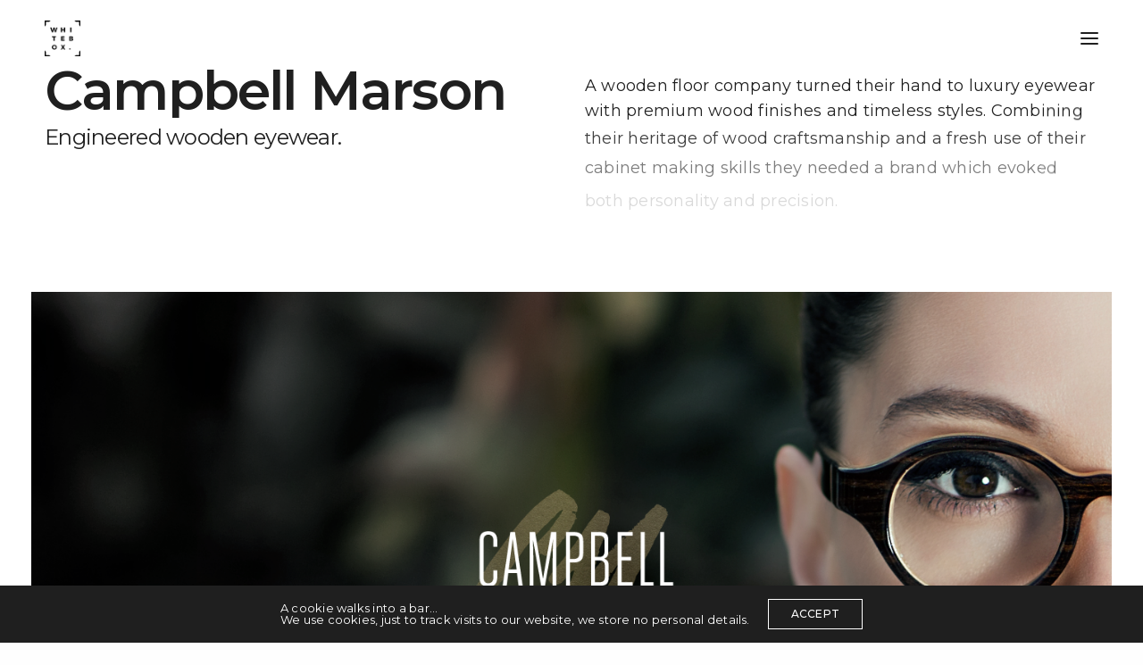

--- FILE ---
content_type: text/html; charset=UTF-8
request_url: https://www.wearewhitebox.co.uk/work/campbell-marson/
body_size: 13151
content:
<!doctype html>
<html lang="en-GB" class=" custom-scrollbar-on">
<head>
	<meta charset="UTF-8" />
	<meta name="viewport" content="width=device-width, initial-scale=1, maximum-scale=1, viewport-fit=cover">
	<link rel="profile" href="https://gmpg.org/xfn/11">
	<link rel="pingback" href="https://www.wearewhitebox.co.uk/xmlrpc.php">
	<title>Campbell Marson &#8211; WhiteBox</title>
<meta name='robots' content='max-image-preview:large' />
	<style>img:is([sizes="auto" i], [sizes^="auto," i]) { contain-intrinsic-size: 3000px 1500px }</style>
	<link rel='dns-prefetch' href='//fonts.googleapis.com' />
<link rel="alternate" type="application/rss+xml" title="WhiteBox &raquo; Feed" href="https://www.wearewhitebox.co.uk/feed/" />
<link rel="alternate" type="application/rss+xml" title="WhiteBox &raquo; Comments Feed" href="https://www.wearewhitebox.co.uk/comments/feed/" />
<link rel="preconnect" href="//fonts.gstatic.com/" crossorigin><script type="text/javascript">
/* <![CDATA[ */
window._wpemojiSettings = {"baseUrl":"https:\/\/s.w.org\/images\/core\/emoji\/16.0.1\/72x72\/","ext":".png","svgUrl":"https:\/\/s.w.org\/images\/core\/emoji\/16.0.1\/svg\/","svgExt":".svg","source":{"concatemoji":"https:\/\/www.wearewhitebox.co.uk\/wp-includes\/js\/wp-emoji-release.min.js?ver=840c100100efa1e11511916443141d13"}};
/*! This file is auto-generated */
!function(s,n){var o,i,e;function c(e){try{var t={supportTests:e,timestamp:(new Date).valueOf()};sessionStorage.setItem(o,JSON.stringify(t))}catch(e){}}function p(e,t,n){e.clearRect(0,0,e.canvas.width,e.canvas.height),e.fillText(t,0,0);var t=new Uint32Array(e.getImageData(0,0,e.canvas.width,e.canvas.height).data),a=(e.clearRect(0,0,e.canvas.width,e.canvas.height),e.fillText(n,0,0),new Uint32Array(e.getImageData(0,0,e.canvas.width,e.canvas.height).data));return t.every(function(e,t){return e===a[t]})}function u(e,t){e.clearRect(0,0,e.canvas.width,e.canvas.height),e.fillText(t,0,0);for(var n=e.getImageData(16,16,1,1),a=0;a<n.data.length;a++)if(0!==n.data[a])return!1;return!0}function f(e,t,n,a){switch(t){case"flag":return n(e,"\ud83c\udff3\ufe0f\u200d\u26a7\ufe0f","\ud83c\udff3\ufe0f\u200b\u26a7\ufe0f")?!1:!n(e,"\ud83c\udde8\ud83c\uddf6","\ud83c\udde8\u200b\ud83c\uddf6")&&!n(e,"\ud83c\udff4\udb40\udc67\udb40\udc62\udb40\udc65\udb40\udc6e\udb40\udc67\udb40\udc7f","\ud83c\udff4\u200b\udb40\udc67\u200b\udb40\udc62\u200b\udb40\udc65\u200b\udb40\udc6e\u200b\udb40\udc67\u200b\udb40\udc7f");case"emoji":return!a(e,"\ud83e\udedf")}return!1}function g(e,t,n,a){var r="undefined"!=typeof WorkerGlobalScope&&self instanceof WorkerGlobalScope?new OffscreenCanvas(300,150):s.createElement("canvas"),o=r.getContext("2d",{willReadFrequently:!0}),i=(o.textBaseline="top",o.font="600 32px Arial",{});return e.forEach(function(e){i[e]=t(o,e,n,a)}),i}function t(e){var t=s.createElement("script");t.src=e,t.defer=!0,s.head.appendChild(t)}"undefined"!=typeof Promise&&(o="wpEmojiSettingsSupports",i=["flag","emoji"],n.supports={everything:!0,everythingExceptFlag:!0},e=new Promise(function(e){s.addEventListener("DOMContentLoaded",e,{once:!0})}),new Promise(function(t){var n=function(){try{var e=JSON.parse(sessionStorage.getItem(o));if("object"==typeof e&&"number"==typeof e.timestamp&&(new Date).valueOf()<e.timestamp+604800&&"object"==typeof e.supportTests)return e.supportTests}catch(e){}return null}();if(!n){if("undefined"!=typeof Worker&&"undefined"!=typeof OffscreenCanvas&&"undefined"!=typeof URL&&URL.createObjectURL&&"undefined"!=typeof Blob)try{var e="postMessage("+g.toString()+"("+[JSON.stringify(i),f.toString(),p.toString(),u.toString()].join(",")+"));",a=new Blob([e],{type:"text/javascript"}),r=new Worker(URL.createObjectURL(a),{name:"wpTestEmojiSupports"});return void(r.onmessage=function(e){c(n=e.data),r.terminate(),t(n)})}catch(e){}c(n=g(i,f,p,u))}t(n)}).then(function(e){for(var t in e)n.supports[t]=e[t],n.supports.everything=n.supports.everything&&n.supports[t],"flag"!==t&&(n.supports.everythingExceptFlag=n.supports.everythingExceptFlag&&n.supports[t]);n.supports.everythingExceptFlag=n.supports.everythingExceptFlag&&!n.supports.flag,n.DOMReady=!1,n.readyCallback=function(){n.DOMReady=!0}}).then(function(){return e}).then(function(){var e;n.supports.everything||(n.readyCallback(),(e=n.source||{}).concatemoji?t(e.concatemoji):e.wpemoji&&e.twemoji&&(t(e.twemoji),t(e.wpemoji)))}))}((window,document),window._wpemojiSettings);
/* ]]> */
</script>
<style id='wp-emoji-styles-inline-css' type='text/css'>

	img.wp-smiley, img.emoji {
		display: inline !important;
		border: none !important;
		box-shadow: none !important;
		height: 1em !important;
		width: 1em !important;
		margin: 0 0.07em !important;
		vertical-align: -0.1em !important;
		background: none !important;
		padding: 0 !important;
	}
</style>
<link rel='stylesheet' id='wp-block-library-css' href='https://www.wearewhitebox.co.uk/wp-includes/css/dist/block-library/style.min.css?ver=840c100100efa1e11511916443141d13' media='all' />
<style id='classic-theme-styles-inline-css' type='text/css'>
/*! This file is auto-generated */
.wp-block-button__link{color:#fff;background-color:#32373c;border-radius:9999px;box-shadow:none;text-decoration:none;padding:calc(.667em + 2px) calc(1.333em + 2px);font-size:1.125em}.wp-block-file__button{background:#32373c;color:#fff;text-decoration:none}
</style>
<style id='global-styles-inline-css' type='text/css'>
:root{--wp--preset--aspect-ratio--square: 1;--wp--preset--aspect-ratio--4-3: 4/3;--wp--preset--aspect-ratio--3-4: 3/4;--wp--preset--aspect-ratio--3-2: 3/2;--wp--preset--aspect-ratio--2-3: 2/3;--wp--preset--aspect-ratio--16-9: 16/9;--wp--preset--aspect-ratio--9-16: 9/16;--wp--preset--color--black: #000000;--wp--preset--color--cyan-bluish-gray: #abb8c3;--wp--preset--color--white: #ffffff;--wp--preset--color--pale-pink: #f78da7;--wp--preset--color--vivid-red: #cf2e2e;--wp--preset--color--luminous-vivid-orange: #ff6900;--wp--preset--color--luminous-vivid-amber: #fcb900;--wp--preset--color--light-green-cyan: #7bdcb5;--wp--preset--color--vivid-green-cyan: #00d084;--wp--preset--color--pale-cyan-blue: #8ed1fc;--wp--preset--color--vivid-cyan-blue: #0693e3;--wp--preset--color--vivid-purple: #9b51e0;--wp--preset--color--thb-accent: #777777;--wp--preset--gradient--vivid-cyan-blue-to-vivid-purple: linear-gradient(135deg,rgba(6,147,227,1) 0%,rgb(155,81,224) 100%);--wp--preset--gradient--light-green-cyan-to-vivid-green-cyan: linear-gradient(135deg,rgb(122,220,180) 0%,rgb(0,208,130) 100%);--wp--preset--gradient--luminous-vivid-amber-to-luminous-vivid-orange: linear-gradient(135deg,rgba(252,185,0,1) 0%,rgba(255,105,0,1) 100%);--wp--preset--gradient--luminous-vivid-orange-to-vivid-red: linear-gradient(135deg,rgba(255,105,0,1) 0%,rgb(207,46,46) 100%);--wp--preset--gradient--very-light-gray-to-cyan-bluish-gray: linear-gradient(135deg,rgb(238,238,238) 0%,rgb(169,184,195) 100%);--wp--preset--gradient--cool-to-warm-spectrum: linear-gradient(135deg,rgb(74,234,220) 0%,rgb(151,120,209) 20%,rgb(207,42,186) 40%,rgb(238,44,130) 60%,rgb(251,105,98) 80%,rgb(254,248,76) 100%);--wp--preset--gradient--blush-light-purple: linear-gradient(135deg,rgb(255,206,236) 0%,rgb(152,150,240) 100%);--wp--preset--gradient--blush-bordeaux: linear-gradient(135deg,rgb(254,205,165) 0%,rgb(254,45,45) 50%,rgb(107,0,62) 100%);--wp--preset--gradient--luminous-dusk: linear-gradient(135deg,rgb(255,203,112) 0%,rgb(199,81,192) 50%,rgb(65,88,208) 100%);--wp--preset--gradient--pale-ocean: linear-gradient(135deg,rgb(255,245,203) 0%,rgb(182,227,212) 50%,rgb(51,167,181) 100%);--wp--preset--gradient--electric-grass: linear-gradient(135deg,rgb(202,248,128) 0%,rgb(113,206,126) 100%);--wp--preset--gradient--midnight: linear-gradient(135deg,rgb(2,3,129) 0%,rgb(40,116,252) 100%);--wp--preset--font-size--small: 13px;--wp--preset--font-size--medium: 20px;--wp--preset--font-size--large: 36px;--wp--preset--font-size--x-large: 42px;--wp--preset--spacing--20: 0.44rem;--wp--preset--spacing--30: 0.67rem;--wp--preset--spacing--40: 1rem;--wp--preset--spacing--50: 1.5rem;--wp--preset--spacing--60: 2.25rem;--wp--preset--spacing--70: 3.38rem;--wp--preset--spacing--80: 5.06rem;--wp--preset--shadow--natural: 6px 6px 9px rgba(0, 0, 0, 0.2);--wp--preset--shadow--deep: 12px 12px 50px rgba(0, 0, 0, 0.4);--wp--preset--shadow--sharp: 6px 6px 0px rgba(0, 0, 0, 0.2);--wp--preset--shadow--outlined: 6px 6px 0px -3px rgba(255, 255, 255, 1), 6px 6px rgba(0, 0, 0, 1);--wp--preset--shadow--crisp: 6px 6px 0px rgba(0, 0, 0, 1);}:where(.is-layout-flex){gap: 0.5em;}:where(.is-layout-grid){gap: 0.5em;}body .is-layout-flex{display: flex;}.is-layout-flex{flex-wrap: wrap;align-items: center;}.is-layout-flex > :is(*, div){margin: 0;}body .is-layout-grid{display: grid;}.is-layout-grid > :is(*, div){margin: 0;}:where(.wp-block-columns.is-layout-flex){gap: 2em;}:where(.wp-block-columns.is-layout-grid){gap: 2em;}:where(.wp-block-post-template.is-layout-flex){gap: 1.25em;}:where(.wp-block-post-template.is-layout-grid){gap: 1.25em;}.has-black-color{color: var(--wp--preset--color--black) !important;}.has-cyan-bluish-gray-color{color: var(--wp--preset--color--cyan-bluish-gray) !important;}.has-white-color{color: var(--wp--preset--color--white) !important;}.has-pale-pink-color{color: var(--wp--preset--color--pale-pink) !important;}.has-vivid-red-color{color: var(--wp--preset--color--vivid-red) !important;}.has-luminous-vivid-orange-color{color: var(--wp--preset--color--luminous-vivid-orange) !important;}.has-luminous-vivid-amber-color{color: var(--wp--preset--color--luminous-vivid-amber) !important;}.has-light-green-cyan-color{color: var(--wp--preset--color--light-green-cyan) !important;}.has-vivid-green-cyan-color{color: var(--wp--preset--color--vivid-green-cyan) !important;}.has-pale-cyan-blue-color{color: var(--wp--preset--color--pale-cyan-blue) !important;}.has-vivid-cyan-blue-color{color: var(--wp--preset--color--vivid-cyan-blue) !important;}.has-vivid-purple-color{color: var(--wp--preset--color--vivid-purple) !important;}.has-black-background-color{background-color: var(--wp--preset--color--black) !important;}.has-cyan-bluish-gray-background-color{background-color: var(--wp--preset--color--cyan-bluish-gray) !important;}.has-white-background-color{background-color: var(--wp--preset--color--white) !important;}.has-pale-pink-background-color{background-color: var(--wp--preset--color--pale-pink) !important;}.has-vivid-red-background-color{background-color: var(--wp--preset--color--vivid-red) !important;}.has-luminous-vivid-orange-background-color{background-color: var(--wp--preset--color--luminous-vivid-orange) !important;}.has-luminous-vivid-amber-background-color{background-color: var(--wp--preset--color--luminous-vivid-amber) !important;}.has-light-green-cyan-background-color{background-color: var(--wp--preset--color--light-green-cyan) !important;}.has-vivid-green-cyan-background-color{background-color: var(--wp--preset--color--vivid-green-cyan) !important;}.has-pale-cyan-blue-background-color{background-color: var(--wp--preset--color--pale-cyan-blue) !important;}.has-vivid-cyan-blue-background-color{background-color: var(--wp--preset--color--vivid-cyan-blue) !important;}.has-vivid-purple-background-color{background-color: var(--wp--preset--color--vivid-purple) !important;}.has-black-border-color{border-color: var(--wp--preset--color--black) !important;}.has-cyan-bluish-gray-border-color{border-color: var(--wp--preset--color--cyan-bluish-gray) !important;}.has-white-border-color{border-color: var(--wp--preset--color--white) !important;}.has-pale-pink-border-color{border-color: var(--wp--preset--color--pale-pink) !important;}.has-vivid-red-border-color{border-color: var(--wp--preset--color--vivid-red) !important;}.has-luminous-vivid-orange-border-color{border-color: var(--wp--preset--color--luminous-vivid-orange) !important;}.has-luminous-vivid-amber-border-color{border-color: var(--wp--preset--color--luminous-vivid-amber) !important;}.has-light-green-cyan-border-color{border-color: var(--wp--preset--color--light-green-cyan) !important;}.has-vivid-green-cyan-border-color{border-color: var(--wp--preset--color--vivid-green-cyan) !important;}.has-pale-cyan-blue-border-color{border-color: var(--wp--preset--color--pale-cyan-blue) !important;}.has-vivid-cyan-blue-border-color{border-color: var(--wp--preset--color--vivid-cyan-blue) !important;}.has-vivid-purple-border-color{border-color: var(--wp--preset--color--vivid-purple) !important;}.has-vivid-cyan-blue-to-vivid-purple-gradient-background{background: var(--wp--preset--gradient--vivid-cyan-blue-to-vivid-purple) !important;}.has-light-green-cyan-to-vivid-green-cyan-gradient-background{background: var(--wp--preset--gradient--light-green-cyan-to-vivid-green-cyan) !important;}.has-luminous-vivid-amber-to-luminous-vivid-orange-gradient-background{background: var(--wp--preset--gradient--luminous-vivid-amber-to-luminous-vivid-orange) !important;}.has-luminous-vivid-orange-to-vivid-red-gradient-background{background: var(--wp--preset--gradient--luminous-vivid-orange-to-vivid-red) !important;}.has-very-light-gray-to-cyan-bluish-gray-gradient-background{background: var(--wp--preset--gradient--very-light-gray-to-cyan-bluish-gray) !important;}.has-cool-to-warm-spectrum-gradient-background{background: var(--wp--preset--gradient--cool-to-warm-spectrum) !important;}.has-blush-light-purple-gradient-background{background: var(--wp--preset--gradient--blush-light-purple) !important;}.has-blush-bordeaux-gradient-background{background: var(--wp--preset--gradient--blush-bordeaux) !important;}.has-luminous-dusk-gradient-background{background: var(--wp--preset--gradient--luminous-dusk) !important;}.has-pale-ocean-gradient-background{background: var(--wp--preset--gradient--pale-ocean) !important;}.has-electric-grass-gradient-background{background: var(--wp--preset--gradient--electric-grass) !important;}.has-midnight-gradient-background{background: var(--wp--preset--gradient--midnight) !important;}.has-small-font-size{font-size: var(--wp--preset--font-size--small) !important;}.has-medium-font-size{font-size: var(--wp--preset--font-size--medium) !important;}.has-large-font-size{font-size: var(--wp--preset--font-size--large) !important;}.has-x-large-font-size{font-size: var(--wp--preset--font-size--x-large) !important;}
:where(.wp-block-post-template.is-layout-flex){gap: 1.25em;}:where(.wp-block-post-template.is-layout-grid){gap: 1.25em;}
:where(.wp-block-columns.is-layout-flex){gap: 2em;}:where(.wp-block-columns.is-layout-grid){gap: 2em;}
:root :where(.wp-block-pullquote){font-size: 1.5em;line-height: 1.6;}
</style>
<style id='woocommerce-inline-inline-css' type='text/css'>
.woocommerce form .form-row .required { visibility: visible; }
</style>
<link rel='stylesheet' id='brands-styles-css' href='https://www.wearewhitebox.co.uk/wp-content/plugins/woocommerce/assets/css/brands.css?ver=10.2.2' media='all' />
<link rel='stylesheet' id='thb-fa-css' href='https://www.wearewhitebox.co.uk/wp-content/themes/werkstatt/assets/css/font-awesome.min.css?ver=4.8.1' media='all' />
<link rel='stylesheet' id='thb-app-css' href='https://www.wearewhitebox.co.uk/wp-content/themes/werkstatt/assets/css/app.css?ver=4.8.1' media='all' />
<style id='thb-app-inline-css' type='text/css'>
.postid-53 .post-gallery.parallax {display:none;}.postid-53 .post-gallery.parallax .parallax_bg {background-color:#ffffff !important;background-image:none !important;;}.postid-53 .post-gallery.parallax .parallax_bg img{display:none;}h1,h2,h3,h4,h5,h6,.post.style9 .post-meta,.primary-font {font-family:Montserrat, 'BlinkMacSystemFont', -apple-system, 'Roboto', 'Lucida Sans';}h1,.h1 {line-height:1em !important;}h2 {}h3 {}h4 {}h5 {}h6 {}em {font-family:Montserrat, 'BlinkMacSystemFont', -apple-system, 'Roboto', 'Lucida Sans';}label {}label {}.thb-mobile-menu a {}.thb-mobile-menu .sub-menu li a {}.thb-full-menu li a,.header.style3 .thb-full-menu>li>a {}.thb-full-menu .sub-menu li a,.header.style3 .thb-full-menu .sub-menu li a {}.thb-full-menu>li>a.social,.header.style3 .thb-full-menu.socials li a.social {}#footer .widget {}#subfooter {}.subfooter .socials a {}body {font-family:Montserrat, 'BlinkMacSystemFont', -apple-system, 'Roboto', 'Lucida Sans';}input[type="submit"],.button,.btn,.btn-text,.btn[class*="thb-"]{font-family:Montserrat, 'BlinkMacSystemFont', -apple-system, 'Roboto', 'Lucida Sans';}#mobile-menu,.header {font-family:Montserrat, 'BlinkMacSystemFont', -apple-system, 'Roboto', 'Lucida Sans';}.products .product .thb_title_holder h2 {}.product-detail .product-information h1.product_title {}.product-detail .product-information .woocommerce-product-details__short-description,.product-detail .product-information .woocommerce-product-details__short-description p {}.header .logolink .logoimg {max-height:40px;}.header .logolink .logoimg[src$=".svg"] {height:40px;}@media only screen and (min-width:64.063em) {#mobile-menu.style1 {width:50%;}}.thb-portfolio #portfolio-50.type-portfolio.style3:hover .portfolio-holder,.thb-portfolio #portfolio-50.type-portfolio:not(.thb-gradient-hover):not(.thb-corner-hover) .portfolio-link,.thb-portfolio #portfolio-50.type-portfolio.thb-corner-hover:hover .portfolio-link,.thb-portfolio #portfolio-50.type-portfolio.style2 .portfolio-holder .portfolio-inner:not(.thb-image-hover),.thb-portfolio .portfolio-50.type-portfolio.carousel_style3.style3_even:hover .portfolio-holder,.thb-portfolio .portfolio-50.type-portfolio.carousel_style3:hover .portfolio-holder {background:#222222;}.thb-portfolio #portfolio-50.type-portfolio.style6 .portfolio-holder:after {border-color:#222222;}.thb-portfolio #portfolio-50.type-portfolio .thb-gradient-fill{background-image:-moz-linear-gradient(rgba(0,0,0,0),#222222);background-image:-webkit-linear-gradient(rgba(0,0,0,0),#222222);background-image:linear-gradient(rgba(0,0,0,0),#222222);}.thb-portfolio #portfolio-45.type-portfolio.style3:hover .portfolio-holder,.thb-portfolio #portfolio-45.type-portfolio:not(.thb-gradient-hover):not(.thb-corner-hover) .portfolio-link,.thb-portfolio #portfolio-45.type-portfolio.thb-corner-hover:hover .portfolio-link,.thb-portfolio #portfolio-45.type-portfolio.style2 .portfolio-holder .portfolio-inner:not(.thb-image-hover),.thb-portfolio .portfolio-45.type-portfolio.carousel_style3.style3_even:hover .portfolio-holder,.thb-portfolio .portfolio-45.type-portfolio.carousel_style3:hover .portfolio-holder {background:#222222;}.thb-portfolio #portfolio-45.type-portfolio.style6 .portfolio-holder:after {border-color:#222222;}.thb-portfolio #portfolio-45.type-portfolio .thb-gradient-fill{background-image:-moz-linear-gradient(rgba(0,0,0,0),#222222);background-image:-webkit-linear-gradient(rgba(0,0,0,0),#222222);background-image:linear-gradient(rgba(0,0,0,0),#222222);}.thb-portfolio #portfolio-25.type-portfolio.style3:hover .portfolio-holder,.thb-portfolio #portfolio-25.type-portfolio:not(.thb-gradient-hover):not(.thb-corner-hover) .portfolio-link,.thb-portfolio #portfolio-25.type-portfolio.thb-corner-hover:hover .portfolio-link,.thb-portfolio #portfolio-25.type-portfolio.style2 .portfolio-holder .portfolio-inner:not(.thb-image-hover),.thb-portfolio .portfolio-25.type-portfolio.carousel_style3.style3_even:hover .portfolio-holder,.thb-portfolio .portfolio-25.type-portfolio.carousel_style3:hover .portfolio-holder {background:#222222;}.thb-portfolio #portfolio-25.type-portfolio.style6 .portfolio-holder:after {border-color:#222222;}.thb-portfolio #portfolio-25.type-portfolio .thb-gradient-fill{background-image:-moz-linear-gradient(rgba(0,0,0,0),#222222);background-image:-webkit-linear-gradient(rgba(0,0,0,0),#222222);background-image:linear-gradient(rgba(0,0,0,0),#222222);}.page-id-53 #wrapper div[role="main"] {}.footer {background-color:#ffffff !important;background-image:none !important;}.subfooter {background-color:#ffffff !important;background-image:none !important;}a:hover, ol li:before, ol li ol li:before, .thb-full-menu li.menu-item-has-children.sfHover > a, .mm-link-animation-bg-fill .thb-mobile-menu a:hover, .mm-link-animation-bg-fill .thb-mobile-menu li.current_page_item:not(.has-hash), .post .post-title a:hover, .authorpage .author-content .square-icon:hover, ol.commentlist .comment .reply a, input[type="submit"].thb-border-style.accent,.button.thb-border-style.accent,.btn.thb-border-style.accent, input[type="submit"].thb-text-style.accent,.button.thb-text-style.accent,.btn.thb-text-style.accent, .more-link, .pagination .page-numbers.current, .pagination .page-numbers:not(.dots):hover, .thb-portfolio .type-portfolio.style2:hover h2, .thb-list-portfolio:not(.thb-bg-grid-full) .thb-content-side .type-portfolio.active h1, .thb-list-portfolio:not(.thb-bg-grid-full) .thb-content-side .type-portfolio.active h2, .thb-list-portfolio:not(.thb-bg-grid-full) .thb-content-side .type-portfolio.active h3, .thb-list-portfolio:not(.thb-bg-grid-full) .thb-content-side .type-portfolio.active .thb-categories, .thb-list-portfolio:not(.thb-bg-grid-full) .thb-content-side.light-title .type-portfolio.active h1, .thb-list-portfolio:not(.thb-bg-grid-full) .thb-content-side.light-title .type-portfolio.active h2, .thb-list-portfolio:not(.thb-bg-grid-full) .thb-content-side.light-title .type-portfolio.active h3, .thb-list-portfolio:not(.thb-bg-grid-full) .thb-content-side.light-title .type-portfolio.active .thb-categories, .thb-autotype .thb-autotype-entry, .post_nav_link:hover span, .thb-breadcrumb-holder a:hover, .thb-counter, .thb-counter h6, .thb-portfolio-filter.style2 ul li a.active, .thb-portfolio-filter.style2 ul li a:hover, .thb-portfolio-filter.style3 ul li a.active, .thb-portfolio-filter.style3 ul li a:hover, .white-header .thb-full-menu>li.current-menu-item:not(.has-hash)>a, .light-title .header:not(.hover):not(:hover) .thb-full-menu>li.current-menu-item:not(.has-hash)>a, .disable_header_fill-on.light-title .header .thb-full-menu>li.current-menu-item:not(.has-hash)>a, .thb-full-menu li.current-menu-item:not(.has-hash)>a, #wrapper ol li:before, #wrapper ol li ol li:before, header.style3.dark .thb-full-menu>li.current-menu-item:not(.has-hash)>a, .btn.thb-fill-style.accent,.white-header .thb-full-menu>li.current-menu-item:not(.has-hash)>a, .header.style3.dark .thb-full-menu>li.current-menu-item:not(.has-hash)>a, .light-title:not(.midnight_on) .header:not(.hover):not(:hover):not(.style3) .thb-full-menu>li.current-menu-item:not(.has-hash)>a, .disable_header_fill-on.light-title:not(.midnight_on) .header:not(.style3) .thb-full-menu>li.current-menu-item:not(.has-hash)>a, .midnightHeader.light-title .thb-full-menu>li.current-menu-item:not(.has-hash)>a,.has-thb-accent-color,.wp-block-button .wp-block-button__link.has-thb-accent-color,input[type="submit"].thb-border-line-style.accent, .button.thb-border-line-style.accent, .btn.thb-border-line-style.accent {color:#777777;}.post.style5 .blog-content:after, .post.style6 .post-gallery, .post.style7 .blog-content:after, input[type="submit"]:hover, .button:not(.thb-text-style):not(.thb-border-style):not(.thb-fill-style):not(.thb-solid-border):hover, .btn:not(.thb-text-style):not(.thb-border-style):not(.thb-fill-style):not(.thb-solid-border):not(.thb-border-line-style):hover, .button.wc-forward, .place-order .button, input[type="submit"].accent,.button.accent:not(.thb-text-style):not(.thb-border-style):not(.thb-fill-style),.btn.accent:not(.thb-text-style):not(.thb-border-style):not(.thb-fill-style):not(.thb-solid-border):not(.thb-border-line-style), input[type="submit"].thb-3d-style.accent span,.button.thb-3d-style.accent span,.btn.thb-3d-style.accent span, input[type="submit"].thb-border-style.accent:hover,.button.thb-border-style.accent:hover,.btn.thb-border-style.accent:hover, input[type="submit"].thb-fill-style.accent:before,.button.thb-fill-style.accent:before,.btn.thb-fill-style.accent:before, input[type="submit"].thb-text-style.accent:before, input[type="submit"].thb-text-style.accent:after,input[type="submit"].thb-text-style.accent span:before,input[type="submit"].thb-text-style.accent span:after,.button.thb-text-style.accent:before,.button.thb-text-style.accent:after,.button.thb-text-style.accent span:before,.button.thb-text-style.accent span:after,.btn.thb-text-style.accent:before,.btn.thb-text-style.accent:after,.btn.thb-text-style.accent span:before,.btn.thb-text-style.accent span:after, .pagination .page-numbers.prev:before, .pagination .page-numbers.next:after, .thb_row_pagination li:hover, .thb_row_pagination li.active, .thb_row_pagination li:hover span, .thb_row_pagination li.active span, .swiper-container .swiper-nav.arrow-style1:hover span, .slick-nav:hover span, .slick-dots li.slick-active, .thb-iconbox.type2:hover, .thb_call_to_action, #music_toggle:hover, #music_toggle.on, .woocommerce-MyAccount-navigation ul li:hover a, .woocommerce-MyAccount-navigation ul li.is-active a, .btn.thb-solid-border.accent:hover, .thb-image-slider.thb-image-slider-style4 figcaption, .swiper-nav.style1:hover span, .thb-portfolio-filter.style3 ul li a.active:before, .thb-portfolio-filter.style3 ul li a:hover:before, .thb-client-row.thb-opacity.with-accent .thb-client:hover, .swiper-container .light-pagination+.swiper-nav+.swiper-nav.arrow-style1:hover span, .btn-text.style3 .circle-btn, .thb-page-header .thb-blog-categories li a:after,.has-thb-accent-background-color,.wp-block-button .wp-block-button__link.has-thb-accent-background-color,input[type="submit"].thb-border-line-style.accent:after, .button.thb-border-line-style.accent:after, .btn.thb-border-line-style.accent:after {background-color:#777777;}.btn.thb-fill-style.accent:after {background-color:#6b6b6b;}.post.style11:hover {background-color:rgba(119,119,119, 0.2);}.thb-team-row .thb-team-member .team-information {background-color:rgba(119,119,119, 0.9);}ol li:before, ol li ol li:before, input[type="text"]:focus, input[type="password"]:focus,input[type="date"]:focus,input[type="datetime"]:focus,input[type="email"]:focus,input[type="number"]:focus,input[type="search"]:focus,input[type="tel"]:focus,input[type="time"]:focus,input[type="url"]:focus,textarea:focus, input[type="submit"].thb-border-style.accent,.button.thb-border-style.accent,.btn.thb-border-style.accent, input[type="submit"].thb-fill-style.accent,.button.thb-fill-style.accent, input[type="submit"].thb-text-style.accent span,.button.thb-text-style.accent span,.btn.thb-text-style.accent span, .thb-portfolio .type-portfolio.thb-border-hover .portfolio-link:before, .swiper-container .swiper-nav.arrow-style1:hover span, .slick-nav:hover span, .thb-team-row .thb-team-member.thb-add-new > a:hover, .thb-iconbox.type2:hover, .woocommerce-MyAccount-navigation ul li:hover a, .woocommerce-MyAccount-navigation ul li.is-active a, .btn.thb-solid-border.accent:hover, .swiper-nav.style1:hover span, .light-arrow .slick-nav:hover span, .post.style1.style8:hover, .thb-portfolio .type-portfolio.style6 .portfolio-holder:after, #wrapper ol li:before, #wrapper ol li ol li:before, .btn.thb-fill-style.accent, input[type="submit"].thb-border-line-style.accent, .button.thb-border-line-style.accent, .btn.thb-border-line-style.accent {border-color:#777777;}.thb-image-slider.thb-image-slider-style4 figcaption:after {border-top-color:#777777;}.thb-iconbox.type3:after {box-shadow:inset 0 -75px 60px -35px #777777;}.woocommerce-MyAccount-navigation ul li:hover+li a, .woocommerce-MyAccount-navigation ul li.is-active+li a {border-top-color:#777777;}.thb-preloader .thb-preloader-icon-hexagon .preloader-path,.thb-preloader .thb-preloader-icon-circle .path,.thb-team-row .thb-team-member.thb-add-new > a:hover svg path,.thb-iconbox.type3 svg path, .thb-iconbox.type3 svg circle, .thb-iconbox.type3 svg rect, .thb-iconbox.type3 svg ellipse,.thb-counter figure svg path, .thb-counter figure svg circle, .thb-counter figure svg rect, .thb-counter figure svg ellipse {stroke:#777777;}.thb-list-portfolio:not(.thb-bg-grid-full) .thb-content-side .type-portfolio.active .next svg, .thb-list-portfolio:not(.thb-bg-grid-full) .thb-content-side.light-title .type-portfolio.active .next svg, .btn-text.style4 .arrow svg:first-child {fill:#777777;}.thb-show-all .items ul li:hover figure {box-shadow:0 0 0 3px #777777 inset;}.post_nav_link.next .inner {display:none}.portfolio_nav .post_nav_link .inner{display:none}
</style>
<link rel='stylesheet' id='thb-style-css' href='https://www.wearewhitebox.co.uk/wp-content/themes/werkstatt/style.css?ver=4.8.1' media='all' />
<link rel='stylesheet' id='thb-google-fonts-css' href='https://fonts.googleapis.com/css?family=Montserrat%3A100%2C200%2C300%2C400%2C500%2C600%2C700%2C800%2C900%2C100i%2C200i%2C300i%2C400i%2C500i%2C600i%2C700i%2C800i%2C900i&#038;subset=latin&#038;display=swap&#038;ver=4.8.1' media='all' />
<link rel='stylesheet' id='js_composer_front-css' href='https://www.wearewhitebox.co.uk/wp-content/plugins/js_composer/assets/css/js_composer.min.css?ver=8.6.1' media='all' />
<script type="text/javascript" src="https://www.wearewhitebox.co.uk/wp-includes/js/jquery/jquery.min.js?ver=3.7.1" id="jquery-core-js"></script>
<script type="text/javascript" src="https://www.wearewhitebox.co.uk/wp-includes/js/jquery/jquery-migrate.min.js?ver=3.4.1" id="jquery-migrate-js"></script>
<script type="text/javascript" src="https://www.wearewhitebox.co.uk/wp-content/plugins/woocommerce/assets/js/jquery-blockui/jquery.blockUI.min.js?ver=2.7.0-wc.10.2.2" id="jquery-blockui-js" defer="defer" data-wp-strategy="defer"></script>
<script type="text/javascript" id="wc-add-to-cart-js-extra">
/* <![CDATA[ */
var wc_add_to_cart_params = {"ajax_url":"\/wp-admin\/admin-ajax.php","wc_ajax_url":"\/?wc-ajax=%%endpoint%%","i18n_view_cart":"View basket","cart_url":"https:\/\/www.wearewhitebox.co.uk","is_cart":"","cart_redirect_after_add":"no"};
/* ]]> */
</script>
<script type="text/javascript" src="https://www.wearewhitebox.co.uk/wp-content/plugins/woocommerce/assets/js/frontend/add-to-cart.min.js?ver=10.2.2" id="wc-add-to-cart-js" defer="defer" data-wp-strategy="defer"></script>
<script type="text/javascript" src="https://www.wearewhitebox.co.uk/wp-content/plugins/woocommerce/assets/js/js-cookie/js.cookie.min.js?ver=2.1.4-wc.10.2.2" id="js-cookie-js" defer="defer" data-wp-strategy="defer"></script>
<script type="text/javascript" id="woocommerce-js-extra">
/* <![CDATA[ */
var woocommerce_params = {"ajax_url":"\/wp-admin\/admin-ajax.php","wc_ajax_url":"\/?wc-ajax=%%endpoint%%","i18n_password_show":"Show password","i18n_password_hide":"Hide password"};
/* ]]> */
</script>
<script type="text/javascript" src="https://www.wearewhitebox.co.uk/wp-content/plugins/woocommerce/assets/js/frontend/woocommerce.min.js?ver=10.2.2" id="woocommerce-js" defer="defer" data-wp-strategy="defer"></script>
<script></script><link rel="https://api.w.org/" href="https://www.wearewhitebox.co.uk/wp-json/" /><link rel="alternate" title="JSON" type="application/json" href="https://www.wearewhitebox.co.uk/wp-json/wp/v2/portfolio/53" /><link rel="EditURI" type="application/rsd+xml" title="RSD" href="https://www.wearewhitebox.co.uk/xmlrpc.php?rsd" />
<link rel="canonical" href="https://www.wearewhitebox.co.uk/work/campbell-marson/" />
<link rel="alternate" title="oEmbed (JSON)" type="application/json+oembed" href="https://www.wearewhitebox.co.uk/wp-json/oembed/1.0/embed?url=https%3A%2F%2Fwww.wearewhitebox.co.uk%2Fwork%2Fcampbell-marson%2F" />
<link rel="alternate" title="oEmbed (XML)" type="text/xml+oembed" href="https://www.wearewhitebox.co.uk/wp-json/oembed/1.0/embed?url=https%3A%2F%2Fwww.wearewhitebox.co.uk%2Fwork%2Fcampbell-marson%2F&#038;format=xml" />
	<noscript><style>.woocommerce-product-gallery{ opacity: 1 !important; }</style></noscript>
	<style type="text/css">.recentcomments a{display:inline !important;padding:0 !important;margin:0 !important;}</style><meta name="generator" content="Powered by WPBakery Page Builder - drag and drop page builder for WordPress."/>
<style type="text/css">
body.custom-background #wrapper div[role="main"] { background-color: #ffffff; }
</style>
	<link rel="icon" href="https://www.wearewhitebox.co.uk/wp-content/uploads/2025/11/cropped-whitebox-avatar-white-32x32.png" sizes="32x32" />
<link rel="icon" href="https://www.wearewhitebox.co.uk/wp-content/uploads/2025/11/cropped-whitebox-avatar-white-192x192.png" sizes="192x192" />
<link rel="apple-touch-icon" href="https://www.wearewhitebox.co.uk/wp-content/uploads/2025/11/cropped-whitebox-avatar-white-180x180.png" />
<meta name="msapplication-TileImage" content="https://www.wearewhitebox.co.uk/wp-content/uploads/2025/11/cropped-whitebox-avatar-white-270x270.png" />
<style type="text/css" data-type="vc_shortcodes-custom-css">.vc_custom_1516213247222{margin-top: 12% !important;margin-bottom: 10% !important;}</style><noscript><style> .wpb_animate_when_almost_visible { opacity: 1; }</style></noscript></head>
<body data-rsssl=1 class="wp-singular portfolio-template-default single single-portfolio postid-53 wp-theme-werkstatt theme-werkstatt woocommerce-no-js midnight_off header-lateral-off thb-snap-rows-off thb-dropdown-color-dark thb-nav-menu-widget-columns-2 thb-header-fixed-on thb-header-fill-off thb_row_pagination_off lightbox-theme-dark right-click-off row_pagination_position-left dark-title disable_header_fill-off disable-row-offset-off mm-link-animation-link-fill footer-shadow-none thb-borders-off overflow-off portfolio_title_animation-on product_style1_color-dark thb-single-product-ajax-on wpb-js-composer js-comp-ver-8.6.1 vc_responsive">
<div id="wrapper" class="thb-page-transition-on">
	<!-- Start Content Click Capture -->
<div class="click-capture"></div>
<!-- End Content Click Capture -->
<!-- Start Mobile Menu -->
<nav id="mobile-menu" class="dark style3" data-behaviour="thb-default" data-animation="style1">
	<a href="#" class="thb-close" title="Close"><svg xmlns="http://www.w3.org/2000/svg" viewBox="0 0 64 64" enable-background="new 0 0 64 64"><g fill="none" stroke="#000" stroke-width="2" stroke-miterlimit="10"><path d="m18.947 17.15l26.1 25.903"/><path d="m19.05 43.15l25.902-26.1"/></g></svg></a>
			<div class="custom_scroll" id="menu-scroll">
		<div>
			<div class="mobile-menu-container">
			<div class="mobile-menu-top">
								<ul id="menu-main" class="thb-mobile-menu"><li id="menu-item-362" class=" menu-item menu-item-type-post_type menu-item-object-page menu-item-362"><div class="link_container"><div class="link_inner"><a href="https://www.wearewhitebox.co.uk/work/" data-content="Work" data-menubg=""><span class="nav-link-mask"><span class="nav-link-mask-text">Work</span></span></a></div></div></li>
<li id="menu-item-703" class=" menu-item menu-item-type-post_type menu-item-object-page menu-item-703"><div class="link_container"><div class="link_inner"><a href="https://www.wearewhitebox.co.uk/about/" data-content="About" data-menubg=""><span class="nav-link-mask"><span class="nav-link-mask-text">About</span></span></a></div></div></li>
<li id="menu-item-612" class=" menu-item menu-item-type-post_type menu-item-object-page menu-item-612"><div class="link_container"><div class="link_inner"><a href="https://www.wearewhitebox.co.uk/contact/" data-content="Contact" data-menubg=""><span class="nav-link-mask"><span class="nav-link-mask-text">Contact</span></span></a></div></div></li>
<li id="menu-item-979" class=" menu-item menu-item-type-custom menu-item-object-custom menu-item-979"><div class="link_container"><div class="link_inner"><a href="https://www.weareblackbox.co.uk/" data-content="BlackBox" data-menubg=""><span class="nav-link-mask"><span class="nav-link-mask-text">BlackBox</span></span></a></div></div></li>
</ul>							</div>
							<div class="mobile-menu-bottom">
					<ul id="menu-social" class="thb-secondary-menu row small-up-1"><li id="menu-item-602" class="menu-item menu-item-type-custom menu-item-object-custom menu-item-602 column"><a href="http://www.behance.com/wearewhitebox">Behance</a></li>
<li id="menu-item-603" class="menu-item menu-item-type-custom menu-item-object-custom menu-item-603 column"><a href="https://www.instagram.com/weare_whitebox/">Instagram</a></li>
</ul>										<div class="menu-footer">
						<div>
							<p>Registered in England &amp; Wales - No. 08780338<br />Based in Leeds, UK</p>
<p>© 2020 WhiteBox</p>						</div>
					</div>
									</div>
					</div>
		</div>
	</div>
	</nav>
<!-- End Mobile Menu -->
	<!-- Start Header -->
<header class="header style1 menu_style1">
	<div class="row align-middle
	expanded	">
		<div class="small-12 columns regular-header">
			<div class="logo-holder">
				<a href="https://www.wearewhitebox.co.uk" class="logolink" title="WhiteBox">
					<img src="https://www.wearewhitebox.co.uk/wp-content/uploads/2017/06/whitebox-logo-1.png" class="logoimg logo-dark" alt="WhiteBox"/>
					<img src="https://www.wearewhitebox.co.uk/wp-content/uploads/2017/06/whitebox_white.png" class="logoimg logo-light" alt="WhiteBox"/>
				</a>
			</div>
			<div>
																							<a class="mobile-toggle style1">
				<div>
			<span></span><span></span><span></span>
		</div>
	</a>
				</div>
		</div>
					<div class="small-12 columns portfolio-header">
				<div class="thb-breadcrumb-holder">
											<a href="https://www.wearewhitebox.co.uk/work/" title="Back" class="home"><svg xmlns="http://www.w3.org/2000/svg" version="1.1" x="0" y="0" width="309.1" height="162.4" viewBox="151.5 346.3 309.1 162.4" enable-background="new 151.47 346.319 309.06 162.356" xml:space="preserve"><path d="M151.5 427.5c0 4.5 2 8.8 5.5 11.7l78.5 65.9c2.9 2.4 6.4 3.6 9.8 3.6 4.4 0 8.7-1.9 11.7-5.5 5.4-6.5 4.6-16.1-1.9-21.5l-45.9-38.5H445.2c8.5 0 15.3-6.8 15.3-15.3 0-8.5-6.8-15.3-15.3-15.3H208.3l46.8-39.2c6.5-5.4 7.3-15.1 1.9-21.5 -5.4-6.5-15.1-7.3-21.5-1.9l-78.5 65.9C153.5 418.7 151.5 423 151.5 427.5z"/></svg></a>
						<a href="https://www.wearewhitebox.co.uk/work/" title="WhiteBox">Projects</a>
											<span><div><em>-</em> Campbell Marson</div></span>
				</div>
										<a class="mobile-toggle style1">
				<div>
			<span></span><span></span><span></span>
		</div>
	</a>
				</div>
			</div>
</header>
<!-- End Header -->
	<div role="main">
	<article itemscope itemtype="http://schema.org/Article" class="post portfolio-detail  post-53 portfolio type-portfolio status-publish has-post-thumbnail hentry portfolio-category-branding portfolio-category-design" role="article">
					<figure class="post-gallery parallax" >
		<div class="parallax_bg"><img width="1440" height="2213" src="[data-uri]" class="attachment-full size-full thb-lazyload lazyload wp-post-image" alt="" decoding="async" fetchpriority="high" sizes="(max-width: 1440px) 100vw, 1440px" data-src="https://www.wearewhitebox.co.uk/wp-content/uploads/2017/06/CM_06.jpg" data-sizes="auto" data-srcset="https://www.wearewhitebox.co.uk/wp-content/uploads/2017/06/CM_06.jpg 1440w, https://www.wearewhitebox.co.uk/wp-content/uploads/2017/06/CM_06-768x1180.jpg 768w, https://www.wearewhitebox.co.uk/wp-content/uploads/2017/06/CM_06-666x1024.jpg 666w, https://www.wearewhitebox.co.uk/wp-content/uploads/2017/06/CM_06-600x922.jpg 600w" /></div>
		</figure>
<header class="portfolio-title style3 entry-header portfolio-title-">
	<div class="row">
		<div class="small-12 large-6 columns">
			<h1 class="entry-title" itemprop="name headline">Campbell Marson</h1>							<h4>Engineered wooden eyewear.</h4>
					</div>
		<div class="small-12 large-6 columns">
			<p>A wooden floor company turned their hand to luxury eyewear with premium wood finishes and timeless styles. Combining their heritage of wood craftsmanship and a fresh use of their cabinet making skills they needed a brand which evoked both personality and precision.</p>
					</div>
	</div>
</header>
			<div class="post-content">
				<div data-midnight="light-title" class="row wpb_row row-fluid no-column-padding row-o-content-middle row-flex"><div class="wpb_column columns medium-12 thb-dark-column small-12"><div class="vc_column-inner   "><div class="wpb_wrapper">
	<div  class="wpb_single_image wpb_content_element vc_align_center wpb_content_element">
		
		<figure class="wpb_wrapper vc_figure">
			<div class="vc_single_image-wrapper   vc_box_border_grey"><img decoding="async" width="1440" height="805" src="[data-uri]" class="vc_single_image-img attachment-full thb-lazyload lazyload" alt="" title="CM_01" sizes="(max-width: 1440px) 100vw, 1440px" data-src="https://www.wearewhitebox.co.uk/wp-content/uploads/2017/06/CM_01.png" data-sizes="auto" data-srcset="https://www.wearewhitebox.co.uk/wp-content/uploads/2017/06/CM_01.png 1440w, https://www.wearewhitebox.co.uk/wp-content/uploads/2017/06/CM_01-768x429.png 768w, https://www.wearewhitebox.co.uk/wp-content/uploads/2017/06/CM_01-1024x572.png 1024w, https://www.wearewhitebox.co.uk/wp-content/uploads/2017/06/CM_01-600x335.png 600w" /></div>
		</figure>
	</div>
</div></div></div></div><div id="background" data-row-title="Background" data-onepage-anchor="background" data-midnight="dark-title" class="row wpb_row row-fluid vc_custom_1516213247222"><div class="wpb_column columns medium-6 thb-dark-column small-12"><div class="vc_column-inner   "><div class="wpb_wrapper">
	<div class="wpb_text_column wpb_content_element  ">
		<div class="wpb_wrapper">
			<h3 class="p1">Work hard, stay humble&#8230;</h3>

		</div>
	</div>
</div></div></div><div class="wpb_column columns medium-6 thb-dark-column small-12"><div class="vc_column-inner   "><div class="wpb_wrapper">
	<div class="wpb_text_column wpb_content_element  ">
		<div class="wpb_wrapper">
			<p>With an emphasis on precision engineering and craftsmanship, the brand aims to emanate unapologetic confidence without being too &#8216;in your face&#8217;. Campbell Marson are certain that their products are ones of quality but won&#8217;t try to force you to listen to a huge list of whys and hows.</p>

		</div>
	</div>
</div></div></div></div><div data-midnight="dark-title" class="row wpb_row row-fluid no-column-padding"><div class="wpb_column columns medium-6 thb-dark-column small-12"><div class="vc_column-inner   "><div class="wpb_wrapper">
	<div  class="wpb_single_image wpb_content_element vc_align_left wpb_content_element">
		
		<figure class="wpb_wrapper vc_figure">
			<div class="vc_single_image-wrapper   vc_box_border_grey"><img decoding="async" width="1000" height="1000" src="[data-uri]" class="vc_single_image-img attachment-full thb-lazyload lazyload" alt="" title="CMLogo" data-src="https://www.wearewhitebox.co.uk/wp-content/uploads/2017/06/CMLogo.gif" data-sizes="auto" /></div>
		</figure>
	</div>
</div></div></div><div class="wpb_column columns medium-6 thb-dark-column small-12"><div class="vc_column-inner   "><div class="wpb_wrapper">
	<div  class="wpb_single_image wpb_content_element vc_align_left wpb_content_element">
		
		<figure class="wpb_wrapper vc_figure">
			<div class="vc_single_image-wrapper   vc_box_border_grey"><img loading="lazy" decoding="async" width="1000" height="1000" src="[data-uri]" class="vc_single_image-img attachment-full thb-lazyload lazyload" alt="" title="engineeredeyewearnocomp" sizes="auto, (max-width: 1000px) 100vw, 1000px" data-src="https://www.wearewhitebox.co.uk/wp-content/uploads/2017/06/engineeredeyewearnocomp.jpg" data-sizes="auto" data-srcset="https://www.wearewhitebox.co.uk/wp-content/uploads/2017/06/engineeredeyewearnocomp.jpg 1000w, https://www.wearewhitebox.co.uk/wp-content/uploads/2017/06/engineeredeyewearnocomp-150x150.jpg 150w, https://www.wearewhitebox.co.uk/wp-content/uploads/2017/06/engineeredeyewearnocomp-300x300.jpg 300w, https://www.wearewhitebox.co.uk/wp-content/uploads/2017/06/engineeredeyewearnocomp-768x768.jpg 768w, https://www.wearewhitebox.co.uk/wp-content/uploads/2017/06/engineeredeyewearnocomp-180x180.jpg 180w, https://www.wearewhitebox.co.uk/wp-content/uploads/2017/06/engineeredeyewearnocomp-600x600.jpg 600w" /></div>
		</figure>
	</div>
</div></div></div></div><div data-midnight="light-title" class="row wpb_row row-fluid no-column-padding row-o-content-middle row-flex"><div class="wpb_column columns medium-12 thb-dark-column small-12"><div class="vc_column-inner   "><div class="wpb_wrapper">
	<div  class="wpb_single_image wpb_content_element vc_align_center wpb_content_element">
		
		<figure class="wpb_wrapper vc_figure">
			<div class="vc_single_image-wrapper   vc_box_border_grey"><img loading="lazy" decoding="async" width="1440" height="954" src="[data-uri]" class="vc_single_image-img attachment-full thb-lazyload lazyload" alt="" title="CM_02" sizes="auto, (max-width: 1440px) 100vw, 1440px" data-src="https://www.wearewhitebox.co.uk/wp-content/uploads/2017/06/CM_02-1.png" data-sizes="auto" data-srcset="https://www.wearewhitebox.co.uk/wp-content/uploads/2017/06/CM_02-1.png 1440w, https://www.wearewhitebox.co.uk/wp-content/uploads/2017/06/CM_02-1-768x509.png 768w, https://www.wearewhitebox.co.uk/wp-content/uploads/2017/06/CM_02-1-1024x678.png 1024w, https://www.wearewhitebox.co.uk/wp-content/uploads/2017/06/CM_02-1-600x398.png 600w" /></div>
		</figure>
	</div>
</div></div></div></div><div data-midnight="light-title" class="row wpb_row row-fluid no-column-padding row-o-content-middle row-flex"><div class="wpb_column columns medium-12 thb-dark-column small-12"><div class="vc_column-inner   "><div class="wpb_wrapper">
	<div  class="wpb_single_image wpb_content_element vc_align_center wpb_content_element">
		
		<figure class="wpb_wrapper vc_figure">
			<div class="vc_single_image-wrapper   vc_box_border_grey"><img loading="lazy" decoding="async" width="1440" height="800" src="[data-uri]" class="vc_single_image-img attachment-full thb-lazyload lazyload" alt="" title="CM_03" sizes="auto, (max-width: 1440px) 100vw, 1440px" data-src="https://www.wearewhitebox.co.uk/wp-content/uploads/2017/06/CM_03.png" data-sizes="auto" data-srcset="https://www.wearewhitebox.co.uk/wp-content/uploads/2017/06/CM_03.png 1440w, https://www.wearewhitebox.co.uk/wp-content/uploads/2017/06/CM_03-768x427.png 768w, https://www.wearewhitebox.co.uk/wp-content/uploads/2017/06/CM_03-1024x569.png 1024w, https://www.wearewhitebox.co.uk/wp-content/uploads/2017/06/CM_03-600x333.png 600w" /></div>
		</figure>
	</div>
</div></div></div></div><div data-midnight="light-title" class="row wpb_row row-fluid no-column-padding row-o-content-middle row-flex"><div class="wpb_column columns medium-12 thb-dark-column small-12"><div class="vc_column-inner   "><div class="wpb_wrapper">
	<div  class="wpb_single_image wpb_content_element vc_align_center wpb_content_element">
		
		<figure class="wpb_wrapper vc_figure">
			<div class="vc_single_image-wrapper   vc_box_border_grey"><img loading="lazy" decoding="async" width="1440" height="800" src="[data-uri]" class="vc_single_image-img attachment-full thb-lazyload lazyload" alt="" title="CM_05" sizes="auto, (max-width: 1440px) 100vw, 1440px" data-src="https://www.wearewhitebox.co.uk/wp-content/uploads/2017/06/CM_05.png" data-sizes="auto" data-srcset="https://www.wearewhitebox.co.uk/wp-content/uploads/2017/06/CM_05.png 1440w, https://www.wearewhitebox.co.uk/wp-content/uploads/2017/06/CM_05-768x427.png 768w, https://www.wearewhitebox.co.uk/wp-content/uploads/2017/06/CM_05-1024x569.png 1024w, https://www.wearewhitebox.co.uk/wp-content/uploads/2017/06/CM_05-600x333.png 600w" /></div>
		</figure>
	</div>
</div></div></div></div>
			</div>
			</article>

			<div class="portfolio_nav">
		<div class="row full-width-row">
			<div class="small-5 columns">
									<a href="https://www.wearewhitebox.co.uk/work/renaissance-arts/" class="post_nav_link prev">
											<div class="inner"><img src="https://www.wearewhitebox.co.uk/wp-content/uploads/2017/06/RA.png" alt="Renaissance Arts" /></div>					<svg xmlns="http://www.w3.org/2000/svg" version="1.1" x="0" y="0" width="309.1" height="162.4" viewBox="151.5 346.3 309.1 162.4" enable-background="new 151.47 346.319 309.06 162.356" xml:space="preserve"><path d="M151.5 427.5c0 4.5 2 8.8 5.5 11.7l78.5 65.9c2.9 2.4 6.4 3.6 9.8 3.6 4.4 0 8.7-1.9 11.7-5.5 5.4-6.5 4.6-16.1-1.9-21.5l-45.9-38.5H445.2c8.5 0 15.3-6.8 15.3-15.3 0-8.5-6.8-15.3-15.3-15.3H208.3l46.8-39.2c6.5-5.4 7.3-15.1 1.9-21.5 -5.4-6.5-15.1-7.3-21.5-1.9l-78.5 65.9C153.5 418.7 151.5 423 151.5 427.5z"/></svg>						<strong>
														Previous Project (p)													</strong>
						<span>Renaissance Arts</span>
					</a>
								</div>
			<div class="small-2 columns center_link">
				<a href="https://www.wearewhitebox.co.uk/work/" title="Back">
					<svg xmlns="http://www.w3.org/2000/svg" version="1.1" x="0" y="0" width="20" height="20" viewBox="296.5 494.5 20 20" enable-background="new 296.5 494.5 20 20" xml:space="preserve"><path fill-rule="evenodd" clip-rule="evenodd" d="M296.5 494.5h8v8h-8V494.5z"/><path fill-rule="evenodd" clip-rule="evenodd" d="M308.5 494.5h8v8h-8V494.5z"/><path fill-rule="evenodd" clip-rule="evenodd" d="M296.5 506.5h8v8h-8V506.5z"/><path fill-rule="evenodd" clip-rule="evenodd" d="M308.5 506.5h8v8h-8V506.5z"/></svg>				</a>
			</div>
			<div class="small-5 columns">
									<a href="https://www.wearewhitebox.co.uk/work/yumyum/" class="post_nav_link next">
													<div class="inner"><img src="https://www.wearewhitebox.co.uk/wp-content/uploads/2017/06/YumYum-cup.png" alt="YumYum" /></div>						<svg xmlns="http://www.w3.org/2000/svg" version="1.1" x="0" y="0" width="309.1" height="162.4" viewBox="151.5 346.3 309.1 162.4" enable-background="new 151.47 346.319 309.06 162.356" xml:space="preserve"><path d="M455.1 415.8l-78.5-65.9c-6.5-5.4-16.1-4.6-21.5 1.9 -5.4 6.5-4.6 16.1 1.9 21.5l46.8 39.2H166.8c-8.5 0-15.3 6.8-15.3 15.3 0 8.5 6.8 15.3 15.3 15.3h236l-45.9 38.5c-6.5 5.4-7.3 15.1-1.9 21.5 3 3.6 7.4 5.5 11.7 5.5 3.5 0 7-1.2 9.8-3.6l78.5-65.9c3.5-2.9 5.5-7.2 5.5-11.7S458.5 418.7 455.1 415.8z"/></svg>						<strong>
															Next Project (n)													</strong>
						<span>YumYum</span>

					</a>
								</div>
		</div>
	</div>
				</div><!-- End role["main"] -->
		<!-- Start Footer -->
	<footer id="footer" class="footer subfooter-enabled light ">
				<div class="row">
										<div class="small-12 medium-6 large-3 columns">
					<div id="media_image-2" class="widget cf widget_media_image"><a href="https://www.wearewhitebox.co.uk/"><img width="80" height="80" src="https://www.wearewhitebox.co.uk/wp-content/uploads/2017/06/WHITEBOXb-150x150.png" class="image wp-image-8  attachment-80x80 size-80x80" alt="" style="max-width: 100%; height: auto;" decoding="async" loading="lazy" /></a></div>				</div>
				<div class="small-12 medium-6 large-3 columns">
									</div>
				<div class="small-12 medium-6 large-3 columns">
					<div id="text-2" class="widget cf widget_text"><h6>Talk to us</h6>			<div class="textwidget"><p>Leeds City Centre</p>
<p><a href="mailto:Hello@wearewhitebox.co.uk">Hello@wearewhitebox.co.uk</a></p>
</div>
		</div>				</div>
				<div class="small-12 medium-6 large-3 columns">
					<div id="text-4" class="widget cf widget_text"><h6>Company</h6>			<div class="textwidget"><p><a href="https://www.wearewhitebox.co.uk/privacy-notice/">Privacy Notice</a><br />
<a href="https://www.wearewhitebox.co.uk/cookie-policy/">Cookie Policy</a><br />
<a href="https://www.wearewhitebox.co.uk/home-2/">Home</a><br />
<a href="https://www.wearewhitebox.co.uk/about/">About</a></p>
</div>
		</div>				</div>
					</div>
	</footer>
	<!-- End Footer -->
				<div id="subfooter" class="subfooter style1 light full-width-footer">
	<div class="row">
		<div class="small-12 columns">
			<div class="subfooter-container">
				<div class="row no-padding">
					<div class="small-12 medium-6 thb-copyright columns">
						<p>© 2025 WhiteBox. All rights reserved WhiteBox, Leeds, England, UK.</p>					</div>
					<div class="small-12 medium-6 thb-social columns">
						<aside class="socials">				<a href="https://www.behance.net/wearewhitebox" class="social behance" target="_blank" rel="noreferrer nofollow"><i class="fa fa-behance"></i></a>
								<a href="https://www.instagram.com/weare_whitebox" class="social instagram" target="_blank" rel="noreferrer nofollow"><i class="fa fa-instagram"></i></a>
								<a href="https://vimeo.com/blackboxstudio" class="social vimeo" target="_blank" rel="noreferrer nofollow"><i class="fa fa-vimeo"></i></a>
				</aside>					</div>
				</div>
			</div>
		</div>
	</div>
</div>
			</div> <!-- End #wrapper -->

<script type="speculationrules">
{"prefetch":[{"source":"document","where":{"and":[{"href_matches":"\/*"},{"not":{"href_matches":["\/wp-*.php","\/wp-admin\/*","\/wp-content\/uploads\/*","\/wp-content\/*","\/wp-content\/plugins\/*","\/wp-content\/themes\/werkstatt\/*","\/*\\?(.+)"]}},{"not":{"selector_matches":"a[rel~=\"nofollow\"]"}},{"not":{"selector_matches":".no-prefetch, .no-prefetch a"}}]},"eagerness":"conservative"}]}
</script>
<aside class="thb-cookie-bar">
	<div class="thb-cookie-text">
	<p>A cookie walks into a bar...</p>
<p>We use cookies, just to track visits to our website, we store no personal details.</p>	</div>
	<a class="button white thb-border-style small">ACCEPT</a>
</aside>
	<script type="text/html" id="wpb-modifications"> window.wpbCustomElement = 1; </script>	<script type='text/javascript'>
		(function () {
			var c = document.body.className;
			c = c.replace(/woocommerce-no-js/, 'woocommerce-js');
			document.body.className = c;
		})();
	</script>
	<link rel='stylesheet' id='wc-blocks-style-css' href='https://www.wearewhitebox.co.uk/wp-content/plugins/woocommerce/assets/client/blocks/wc-blocks.css?ver=wc-10.2.2' media='all' />
<script type="text/javascript" src="https://www.wearewhitebox.co.uk/wp-content/themes/werkstatt/assets/js/vendor.min.js?ver=4.8.1" id="thb-vendor-js"></script>
<script type="text/javascript" src="https://www.wearewhitebox.co.uk/wp-includes/js/underscore.min.js?ver=1.13.7" id="underscore-js"></script>
<script type="text/javascript" id="thb-app-js-extra">
/* <![CDATA[ */
var themeajax = {"url":"https:\/\/www.wearewhitebox.co.uk\/wp-admin\/admin-ajax.php","l10n":{"of":"%curr% of %total%","loading":"Loading ...","lightbox_loading":"Loading...","nomore":"No More Posts","nomore_products":"All Products Loaded","loadmore":"Load More","added":"Added To Cart","added_svg":"<svg xmlns=\"http:\/\/www.w3.org\/2000\/svg\" viewBox=\"0 0 64 64\" enable-background=\"new 0 0 64 64\"><path fill=\"none\" stroke=\"#000\" stroke-width=\"2\" stroke-linejoin=\"bevel\" stroke-miterlimit=\"10\" d=\"m13 33l12 12 24-24\"\/><\/svg>","prev_arrow_key":"Previous (Left arrow key)","next_arrow_key":"Next (Right arrow key)","lightbox_close":"Close (Esc)","adding_to_cart":"Adding to Cart"},"svg":{"prev_arrow":"<svg xmlns=\"http:\/\/www.w3.org\/2000\/svg\" xmlns:xlink=\"http:\/\/www.w3.org\/1999\/xlink\" x=\"0px\" y=\"0px\"\r\n\t width=\"30px\" height=\"18px\" viewBox=\"0 0 30 18\" enable-background=\"new 0 0 30 18\" xml:space=\"preserve\">\r\n<path class=\"handle\" d=\"M2.511,9.007l7.185-7.221c0.407-0.409,0.407-1.071,0-1.48s-1.068-0.409-1.476,0L0.306,8.259\r\n\tc-0.408,0.41-0.408,1.072,0,1.481l7.914,7.952c0.407,0.408,1.068,0.408,1.476,0s0.407-1.07,0-1.479L2.511,9.007z\"\/>\r\n<path class=\"bar\" fill-rule=\"evenodd\" clip-rule=\"evenodd\" d=\"M30,9c0,0.553-0.447,1-1,1H1c-0.551,0-1-0.447-1-1c0-0.552,0.449-1,1-1h28.002\r\n\tC29.554,8,30,8.448,30,9z\"\/>\r\n<\/svg>\r\n"},"settings":{"current_url":"https:\/\/www.wearewhitebox.co.uk\/work\/campbell-marson\/","portfolio_title_animation":"on","page_transition":"on","page_transition_style":"thb-fade","page_transition_in_speed":"1000","page_transition_out_speed":"500","shop_product_listing_pagination":"style1","right_click":"off","mobile_menu_speed":"0.6"},"sounds":{"music_sound":"off","music_sound_toggle_home":"on","music_sound_file":false,"menu_item_hover_sound":"off","menu_item_hover_sound_file":false,"menu_open_sound":"off","menu_open_sound_file":false,"menu_close_sound":"off","menu_close_sound_file":false,"click_sound":"off","click_sound_file":false}};
/* ]]> */
</script>
<script type="text/javascript" src="https://www.wearewhitebox.co.uk/wp-content/themes/werkstatt/assets/js/app.min.js?ver=4.8.1" id="thb-app-js"></script>
<script type="text/javascript" src="https://www.wearewhitebox.co.uk/wp-content/plugins/woocommerce/assets/js/sourcebuster/sourcebuster.min.js?ver=10.2.2" id="sourcebuster-js-js"></script>
<script type="text/javascript" id="wc-order-attribution-js-extra">
/* <![CDATA[ */
var wc_order_attribution = {"params":{"lifetime":1.0000000000000000818030539140313095458623138256371021270751953125e-5,"session":30,"base64":false,"ajaxurl":"https:\/\/www.wearewhitebox.co.uk\/wp-admin\/admin-ajax.php","prefix":"wc_order_attribution_","allowTracking":true},"fields":{"source_type":"current.typ","referrer":"current_add.rf","utm_campaign":"current.cmp","utm_source":"current.src","utm_medium":"current.mdm","utm_content":"current.cnt","utm_id":"current.id","utm_term":"current.trm","utm_source_platform":"current.plt","utm_creative_format":"current.fmt","utm_marketing_tactic":"current.tct","session_entry":"current_add.ep","session_start_time":"current_add.fd","session_pages":"session.pgs","session_count":"udata.vst","user_agent":"udata.uag"}};
/* ]]> */
</script>
<script type="text/javascript" src="https://www.wearewhitebox.co.uk/wp-content/plugins/woocommerce/assets/js/frontend/order-attribution.min.js?ver=10.2.2" id="wc-order-attribution-js"></script>
<script type="text/javascript" src="https://www.wearewhitebox.co.uk/wp-content/plugins/js_composer/assets/js/dist/js_composer_front.min.js?ver=8.6.1" id="wpb_composer_front_js-js"></script>
<script></script>	<aside id="searchpopup" class="light">
		<a href="#" class="thb-search-close"><svg xmlns="http://www.w3.org/2000/svg" viewBox="0 0 64 64" enable-background="new 0 0 64 64"><g fill="none" stroke="#000" stroke-width="2" stroke-miterlimit="10"><path d="m18.947 17.15l26.1 25.903"/><path d="m19.05 43.15l25.902-26.1"/></g></svg></a>
		<!-- Start SearchForm -->
<form method="get" class="searchform" role="search" action="https://www.wearewhitebox.co.uk/">
	<fieldset>
		<input name="s" type="text" class="s small-12" placeholder="Type here to search">
		<input type="submit" class="btn accent" value="Search" />
	</fieldset>
</form>
<!-- End SearchForm -->
		<div class="cc"></div>
	</aside>
		</body>
</html>
